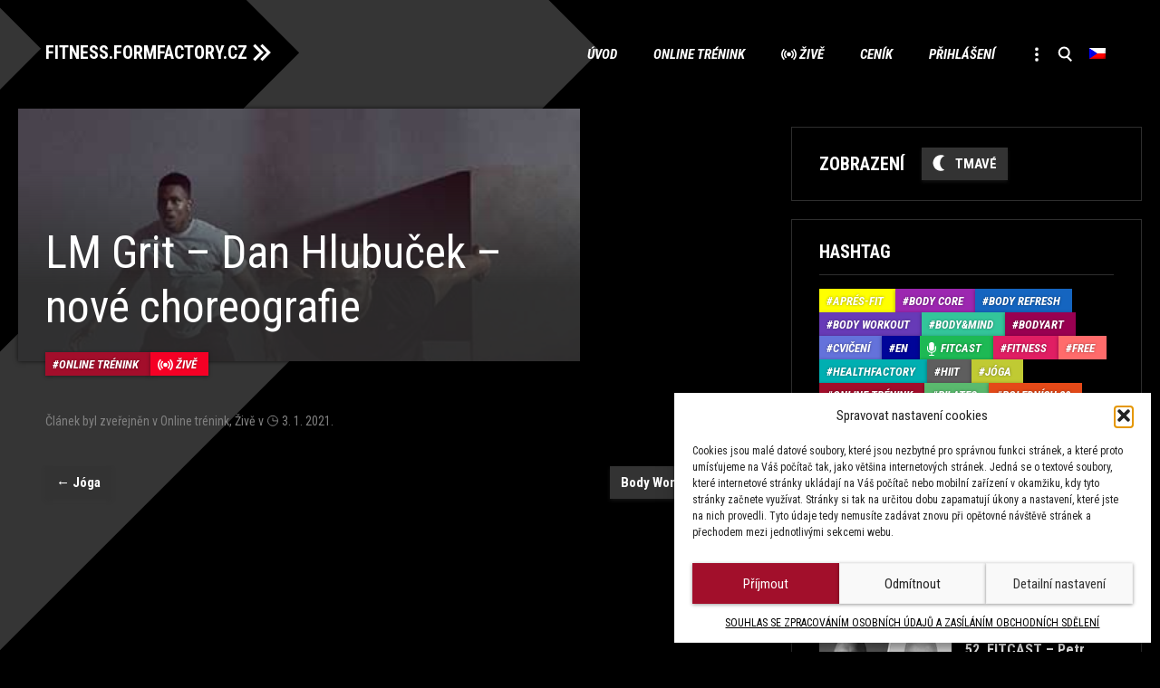

--- FILE ---
content_type: text/html; charset=UTF-8
request_url: https://fitness.formfactory.cz/live/lm-grit-dan-hlubucek-nove-choreografie/
body_size: 14449
content:
<!DOCTYPE html>

<html lang="cs-CZ">
<head>
<meta charset="UTF-8" />
<meta name="viewport" content="width=device-width" />
<!-- Google Tag Manager -->
<script>(function(w,d,s,l,i){w[l]=w[l]||[];w[l].push({'gtm.start':
new Date().getTime(),event:'gtm.js'});var f=d.getElementsByTagName(s)[0],
j=d.createElement(s),dl=l!='dataLayer'?'&l='+l:'';j.async=true;j.src=
'https://www.googletagmanager.com/gtm.js?id='+i+dl;f.parentNode.insertBefore(j,f);
})(window,document,'script','dataLayer','GTM-MHSJ66N');</script>
<!-- End Google Tag Manager -->
<title>LM Grit - Dan Hlubuček - nové choreografie - FITNESS.FORMFACTORY.CZ</title>
<link rel="profile" href="http://gmpg.org/xfn/11" />
<link rel="pingback" href="https://fitness.formfactory.cz/xmlrpc.php">
<!--[if lt IE 9]>
<script src="https://fitness.formfactory.cz/wp-content/themes/formfactory/js/html5.js?ver=3.7.0" type="text/javascript"></script>
<![endif]-->
<meta name='robots' content='index, follow, max-image-preview:large, max-snippet:-1, max-video-preview:-1' />
<link rel="alternate" hreflang="cs" href="https://fitness.formfactory.cz/live/lm-grit-dan-hlubucek-nove-choreografie/" />
<link rel="alternate" hreflang="en" href="https://fitness.formfactory.cz/en/live/lm-grit-dan-hlubucek-nove-choreografie/" />
<link rel="alternate" hreflang="x-default" href="https://fitness.formfactory.cz/live/lm-grit-dan-hlubucek-nove-choreografie/" />

	<!-- This site is optimized with the Yoast SEO plugin v26.8 - https://yoast.com/product/yoast-seo-wordpress/ -->
	<link rel="canonical" href="https://fitness.formfactory.cz/live/lm-grit-dan-hlubucek-nove-choreografie/" />
	<meta property="og:locale" content="cs_CZ" />
	<meta property="og:type" content="article" />
	<meta property="og:title" content="LM Grit - Dan Hlubuček - nové choreografie - FITNESS.FORMFACTORY.CZ" />
	<meta property="og:url" content="https://fitness.formfactory.cz/live/lm-grit-dan-hlubucek-nove-choreografie/" />
	<meta property="og:site_name" content="FITNESS.FORMFACTORY.CZ" />
	<meta property="og:image" content="https://fitness.formfactory.cz/wp-content/uploads/2020/05/grit.jpg" />
	<meta property="og:image:width" content="400" />
	<meta property="og:image:height" content="400" />
	<meta property="og:image:type" content="image/jpeg" />
	<meta name="twitter:card" content="summary_large_image" />
	<script type="application/ld+json" class="yoast-schema-graph">{"@context":"https://schema.org","@graph":[{"@type":"WebPage","@id":"https://fitness.formfactory.cz/live/lm-grit-dan-hlubucek-nove-choreografie/","url":"https://fitness.formfactory.cz/live/lm-grit-dan-hlubucek-nove-choreografie/","name":"LM Grit - Dan Hlubuček - nové choreografie - FITNESS.FORMFACTORY.CZ","isPartOf":{"@id":"https://fitness.formfactory.cz/#website"},"primaryImageOfPage":{"@id":"https://fitness.formfactory.cz/live/lm-grit-dan-hlubucek-nove-choreografie/#primaryimage"},"image":{"@id":"https://fitness.formfactory.cz/live/lm-grit-dan-hlubucek-nove-choreografie/#primaryimage"},"thumbnailUrl":"https://fitness.formfactory.cz/wp-content/uploads/2020/05/grit.jpg","datePublished":"2021-01-03T15:16:55+00:00","breadcrumb":{"@id":"https://fitness.formfactory.cz/live/lm-grit-dan-hlubucek-nove-choreografie/#breadcrumb"},"inLanguage":"cs","potentialAction":[{"@type":"ReadAction","target":["https://fitness.formfactory.cz/live/lm-grit-dan-hlubucek-nove-choreografie/"]}]},{"@type":"ImageObject","inLanguage":"cs","@id":"https://fitness.formfactory.cz/live/lm-grit-dan-hlubucek-nove-choreografie/#primaryimage","url":"https://fitness.formfactory.cz/wp-content/uploads/2020/05/grit.jpg","contentUrl":"https://fitness.formfactory.cz/wp-content/uploads/2020/05/grit.jpg","width":400,"height":400},{"@type":"BreadcrumbList","@id":"https://fitness.formfactory.cz/live/lm-grit-dan-hlubucek-nove-choreografie/#breadcrumb","itemListElement":[{"@type":"ListItem","position":1,"name":"Home","item":"https://fitness.formfactory.cz/"},{"@type":"ListItem","position":2,"name":"Live","item":"https://fitness.formfactory.cz/live/"},{"@type":"ListItem","position":3,"name":"LM Grit &#8211; Dan Hlubuček &#8211; nové choreografie"}]},{"@type":"WebSite","@id":"https://fitness.formfactory.cz/#website","url":"https://fitness.formfactory.cz/","name":"FITNESS.FORMFACTORY.CZ","description":"Powered by Form Factory","potentialAction":[{"@type":"SearchAction","target":{"@type":"EntryPoint","urlTemplate":"https://fitness.formfactory.cz/?s={search_term_string}"},"query-input":{"@type":"PropertyValueSpecification","valueRequired":true,"valueName":"search_term_string"}}],"inLanguage":"cs"}]}</script>
	<!-- / Yoast SEO plugin. -->


<link rel="alternate" type="application/rss+xml" title="FITNESS.FORMFACTORY.CZ &raquo; RSS zdroj" href="https://fitness.formfactory.cz/feed/" />
<link rel="alternate" type="application/rss+xml" title="FITNESS.FORMFACTORY.CZ &raquo; RSS komentářů" href="https://fitness.formfactory.cz/comments/feed/" />
<link rel="alternate" title="oEmbed (JSON)" type="application/json+oembed" href="https://fitness.formfactory.cz/wp-json/oembed/1.0/embed?url=https%3A%2F%2Ffitness.formfactory.cz%2Flive%2Flm-grit-dan-hlubucek-nove-choreografie%2F" />
<link rel="alternate" title="oEmbed (XML)" type="text/xml+oembed" href="https://fitness.formfactory.cz/wp-json/oembed/1.0/embed?url=https%3A%2F%2Ffitness.formfactory.cz%2Flive%2Flm-grit-dan-hlubucek-nove-choreografie%2F&#038;format=xml" />
<style id='wp-img-auto-sizes-contain-inline-css' type='text/css'>
img:is([sizes=auto i],[sizes^="auto," i]){contain-intrinsic-size:3000px 1500px}
/*# sourceURL=wp-img-auto-sizes-contain-inline-css */
</style>
<link rel='stylesheet' id='wp-block-library-css' href='https://fitness.formfactory.cz/wp-includes/css/dist/block-library/style.min.css?ver=6.9' type='text/css' media='all' />
<style id='global-styles-inline-css' type='text/css'>
:root{--wp--preset--aspect-ratio--square: 1;--wp--preset--aspect-ratio--4-3: 4/3;--wp--preset--aspect-ratio--3-4: 3/4;--wp--preset--aspect-ratio--3-2: 3/2;--wp--preset--aspect-ratio--2-3: 2/3;--wp--preset--aspect-ratio--16-9: 16/9;--wp--preset--aspect-ratio--9-16: 9/16;--wp--preset--color--black: #000000;--wp--preset--color--cyan-bluish-gray: #abb8c3;--wp--preset--color--white: #fff;--wp--preset--color--pale-pink: #f78da7;--wp--preset--color--vivid-red: #cf2e2e;--wp--preset--color--luminous-vivid-orange: #ff6900;--wp--preset--color--luminous-vivid-amber: #fcb900;--wp--preset--color--light-green-cyan: #7bdcb5;--wp--preset--color--vivid-green-cyan: #00d084;--wp--preset--color--pale-cyan-blue: #8ed1fc;--wp--preset--color--vivid-cyan-blue: #0693e3;--wp--preset--color--vivid-purple: #9b51e0;--wp--preset--color--wine: #A20F2B;--wp--preset--color--dark-gray: #2e2e2e;--wp--preset--color--medium-gray: #7e7e7e;--wp--preset--color--light-gray: #e8e8e8;--wp--preset--gradient--vivid-cyan-blue-to-vivid-purple: linear-gradient(135deg,rgb(6,147,227) 0%,rgb(155,81,224) 100%);--wp--preset--gradient--light-green-cyan-to-vivid-green-cyan: linear-gradient(135deg,rgb(122,220,180) 0%,rgb(0,208,130) 100%);--wp--preset--gradient--luminous-vivid-amber-to-luminous-vivid-orange: linear-gradient(135deg,rgb(252,185,0) 0%,rgb(255,105,0) 100%);--wp--preset--gradient--luminous-vivid-orange-to-vivid-red: linear-gradient(135deg,rgb(255,105,0) 0%,rgb(207,46,46) 100%);--wp--preset--gradient--very-light-gray-to-cyan-bluish-gray: linear-gradient(135deg,rgb(238,238,238) 0%,rgb(169,184,195) 100%);--wp--preset--gradient--cool-to-warm-spectrum: linear-gradient(135deg,rgb(74,234,220) 0%,rgb(151,120,209) 20%,rgb(207,42,186) 40%,rgb(238,44,130) 60%,rgb(251,105,98) 80%,rgb(254,248,76) 100%);--wp--preset--gradient--blush-light-purple: linear-gradient(135deg,rgb(255,206,236) 0%,rgb(152,150,240) 100%);--wp--preset--gradient--blush-bordeaux: linear-gradient(135deg,rgb(254,205,165) 0%,rgb(254,45,45) 50%,rgb(107,0,62) 100%);--wp--preset--gradient--luminous-dusk: linear-gradient(135deg,rgb(255,203,112) 0%,rgb(199,81,192) 50%,rgb(65,88,208) 100%);--wp--preset--gradient--pale-ocean: linear-gradient(135deg,rgb(255,245,203) 0%,rgb(182,227,212) 50%,rgb(51,167,181) 100%);--wp--preset--gradient--electric-grass: linear-gradient(135deg,rgb(202,248,128) 0%,rgb(113,206,126) 100%);--wp--preset--gradient--midnight: linear-gradient(135deg,rgb(2,3,129) 0%,rgb(40,116,252) 100%);--wp--preset--font-size--small: 19.5px;--wp--preset--font-size--medium: 20px;--wp--preset--font-size--large: 36.5px;--wp--preset--font-size--x-large: 42px;--wp--preset--font-size--normal: 22px;--wp--preset--font-size--huge: 49.5px;--wp--preset--spacing--20: 0.44rem;--wp--preset--spacing--30: 0.67rem;--wp--preset--spacing--40: 1rem;--wp--preset--spacing--50: 1.5rem;--wp--preset--spacing--60: 2.25rem;--wp--preset--spacing--70: 3.38rem;--wp--preset--spacing--80: 5.06rem;--wp--preset--shadow--natural: 6px 6px 9px rgba(0, 0, 0, 0.2);--wp--preset--shadow--deep: 12px 12px 50px rgba(0, 0, 0, 0.4);--wp--preset--shadow--sharp: 6px 6px 0px rgba(0, 0, 0, 0.2);--wp--preset--shadow--outlined: 6px 6px 0px -3px rgb(255, 255, 255), 6px 6px rgb(0, 0, 0);--wp--preset--shadow--crisp: 6px 6px 0px rgb(0, 0, 0);}:where(.is-layout-flex){gap: 0.5em;}:where(.is-layout-grid){gap: 0.5em;}body .is-layout-flex{display: flex;}.is-layout-flex{flex-wrap: wrap;align-items: center;}.is-layout-flex > :is(*, div){margin: 0;}body .is-layout-grid{display: grid;}.is-layout-grid > :is(*, div){margin: 0;}:where(.wp-block-columns.is-layout-flex){gap: 2em;}:where(.wp-block-columns.is-layout-grid){gap: 2em;}:where(.wp-block-post-template.is-layout-flex){gap: 1.25em;}:where(.wp-block-post-template.is-layout-grid){gap: 1.25em;}.has-black-color{color: var(--wp--preset--color--black) !important;}.has-cyan-bluish-gray-color{color: var(--wp--preset--color--cyan-bluish-gray) !important;}.has-white-color{color: var(--wp--preset--color--white) !important;}.has-pale-pink-color{color: var(--wp--preset--color--pale-pink) !important;}.has-vivid-red-color{color: var(--wp--preset--color--vivid-red) !important;}.has-luminous-vivid-orange-color{color: var(--wp--preset--color--luminous-vivid-orange) !important;}.has-luminous-vivid-amber-color{color: var(--wp--preset--color--luminous-vivid-amber) !important;}.has-light-green-cyan-color{color: var(--wp--preset--color--light-green-cyan) !important;}.has-vivid-green-cyan-color{color: var(--wp--preset--color--vivid-green-cyan) !important;}.has-pale-cyan-blue-color{color: var(--wp--preset--color--pale-cyan-blue) !important;}.has-vivid-cyan-blue-color{color: var(--wp--preset--color--vivid-cyan-blue) !important;}.has-vivid-purple-color{color: var(--wp--preset--color--vivid-purple) !important;}.has-black-background-color{background-color: var(--wp--preset--color--black) !important;}.has-cyan-bluish-gray-background-color{background-color: var(--wp--preset--color--cyan-bluish-gray) !important;}.has-white-background-color{background-color: var(--wp--preset--color--white) !important;}.has-pale-pink-background-color{background-color: var(--wp--preset--color--pale-pink) !important;}.has-vivid-red-background-color{background-color: var(--wp--preset--color--vivid-red) !important;}.has-luminous-vivid-orange-background-color{background-color: var(--wp--preset--color--luminous-vivid-orange) !important;}.has-luminous-vivid-amber-background-color{background-color: var(--wp--preset--color--luminous-vivid-amber) !important;}.has-light-green-cyan-background-color{background-color: var(--wp--preset--color--light-green-cyan) !important;}.has-vivid-green-cyan-background-color{background-color: var(--wp--preset--color--vivid-green-cyan) !important;}.has-pale-cyan-blue-background-color{background-color: var(--wp--preset--color--pale-cyan-blue) !important;}.has-vivid-cyan-blue-background-color{background-color: var(--wp--preset--color--vivid-cyan-blue) !important;}.has-vivid-purple-background-color{background-color: var(--wp--preset--color--vivid-purple) !important;}.has-black-border-color{border-color: var(--wp--preset--color--black) !important;}.has-cyan-bluish-gray-border-color{border-color: var(--wp--preset--color--cyan-bluish-gray) !important;}.has-white-border-color{border-color: var(--wp--preset--color--white) !important;}.has-pale-pink-border-color{border-color: var(--wp--preset--color--pale-pink) !important;}.has-vivid-red-border-color{border-color: var(--wp--preset--color--vivid-red) !important;}.has-luminous-vivid-orange-border-color{border-color: var(--wp--preset--color--luminous-vivid-orange) !important;}.has-luminous-vivid-amber-border-color{border-color: var(--wp--preset--color--luminous-vivid-amber) !important;}.has-light-green-cyan-border-color{border-color: var(--wp--preset--color--light-green-cyan) !important;}.has-vivid-green-cyan-border-color{border-color: var(--wp--preset--color--vivid-green-cyan) !important;}.has-pale-cyan-blue-border-color{border-color: var(--wp--preset--color--pale-cyan-blue) !important;}.has-vivid-cyan-blue-border-color{border-color: var(--wp--preset--color--vivid-cyan-blue) !important;}.has-vivid-purple-border-color{border-color: var(--wp--preset--color--vivid-purple) !important;}.has-vivid-cyan-blue-to-vivid-purple-gradient-background{background: var(--wp--preset--gradient--vivid-cyan-blue-to-vivid-purple) !important;}.has-light-green-cyan-to-vivid-green-cyan-gradient-background{background: var(--wp--preset--gradient--light-green-cyan-to-vivid-green-cyan) !important;}.has-luminous-vivid-amber-to-luminous-vivid-orange-gradient-background{background: var(--wp--preset--gradient--luminous-vivid-amber-to-luminous-vivid-orange) !important;}.has-luminous-vivid-orange-to-vivid-red-gradient-background{background: var(--wp--preset--gradient--luminous-vivid-orange-to-vivid-red) !important;}.has-very-light-gray-to-cyan-bluish-gray-gradient-background{background: var(--wp--preset--gradient--very-light-gray-to-cyan-bluish-gray) !important;}.has-cool-to-warm-spectrum-gradient-background{background: var(--wp--preset--gradient--cool-to-warm-spectrum) !important;}.has-blush-light-purple-gradient-background{background: var(--wp--preset--gradient--blush-light-purple) !important;}.has-blush-bordeaux-gradient-background{background: var(--wp--preset--gradient--blush-bordeaux) !important;}.has-luminous-dusk-gradient-background{background: var(--wp--preset--gradient--luminous-dusk) !important;}.has-pale-ocean-gradient-background{background: var(--wp--preset--gradient--pale-ocean) !important;}.has-electric-grass-gradient-background{background: var(--wp--preset--gradient--electric-grass) !important;}.has-midnight-gradient-background{background: var(--wp--preset--gradient--midnight) !important;}.has-small-font-size{font-size: var(--wp--preset--font-size--small) !important;}.has-medium-font-size{font-size: var(--wp--preset--font-size--medium) !important;}.has-large-font-size{font-size: var(--wp--preset--font-size--large) !important;}.has-x-large-font-size{font-size: var(--wp--preset--font-size--x-large) !important;}
/*# sourceURL=global-styles-inline-css */
</style>

<style id='classic-theme-styles-inline-css' type='text/css'>
/*! This file is auto-generated */
.wp-block-button__link{color:#fff;background-color:#32373c;border-radius:9999px;box-shadow:none;text-decoration:none;padding:calc(.667em + 2px) calc(1.333em + 2px);font-size:1.125em}.wp-block-file__button{background:#32373c;color:#fff;text-decoration:none}
/*# sourceURL=/wp-includes/css/classic-themes.min.css */
</style>
<link rel='stylesheet' id='wpml-menu-item-0-css' href='https://fitness.formfactory.cz/wp-content/plugins/sitepress-multilingual-cms/templates/language-switchers/menu-item/style.min.css?ver=1' type='text/css' media='all' />
<link rel='stylesheet' id='cmplz-general-css' href='https://fitness.formfactory.cz/wp-content/plugins/complianz-gdpr/assets/css/cookieblocker.min.css?ver=1766146082' type='text/css' media='all' />
<link rel='stylesheet' id='formfactory-style-css' href='https://fitness.formfactory.cz/wp-content/themes/formfactory/style.css?ver=20220707' type='text/css' media='all' />
<link rel='stylesheet' id='formfactory-block-style-css' href='https://fitness.formfactory.cz/wp-content/themes/formfactory/css/blocks.css?ver=20190406' type='text/css' media='all' />
<link rel='stylesheet' id='formfactory_category-style-css' href='https://fitness.formfactory.cz/wp-content/themes/formfactory/formfactory_category-style.php?lang=cs&#038;ver=Mon,%2027%20Mar%202023%2009:54:12GMT' type='text/css' media='all' />
<link rel='stylesheet' id='um_modal-css' href='https://fitness.formfactory.cz/wp-content/plugins/ultimate-member/assets/css/um-modal.min.css?ver=2.11.1' type='text/css' media='all' />
<link rel='stylesheet' id='um_ui-css' href='https://fitness.formfactory.cz/wp-content/plugins/ultimate-member/assets/libs/jquery-ui/jquery-ui.min.css?ver=1.13.2' type='text/css' media='all' />
<link rel='stylesheet' id='um_tipsy-css' href='https://fitness.formfactory.cz/wp-content/plugins/ultimate-member/assets/libs/tipsy/tipsy.min.css?ver=1.0.0a' type='text/css' media='all' />
<link rel='stylesheet' id='um_raty-css' href='https://fitness.formfactory.cz/wp-content/plugins/ultimate-member/assets/libs/raty/um-raty.min.css?ver=2.6.0' type='text/css' media='all' />
<link rel='stylesheet' id='select2-css' href='https://fitness.formfactory.cz/wp-content/plugins/ultimate-member/assets/libs/select2/select2.min.css?ver=4.0.13' type='text/css' media='all' />
<link rel='stylesheet' id='um_fileupload-css' href='https://fitness.formfactory.cz/wp-content/plugins/ultimate-member/assets/css/um-fileupload.min.css?ver=2.11.1' type='text/css' media='all' />
<link rel='stylesheet' id='um_confirm-css' href='https://fitness.formfactory.cz/wp-content/plugins/ultimate-member/assets/libs/um-confirm/um-confirm.min.css?ver=1.0' type='text/css' media='all' />
<link rel='stylesheet' id='um_datetime-css' href='https://fitness.formfactory.cz/wp-content/plugins/ultimate-member/assets/libs/pickadate/default.min.css?ver=3.6.2' type='text/css' media='all' />
<link rel='stylesheet' id='um_datetime_date-css' href='https://fitness.formfactory.cz/wp-content/plugins/ultimate-member/assets/libs/pickadate/default.date.min.css?ver=3.6.2' type='text/css' media='all' />
<link rel='stylesheet' id='um_datetime_time-css' href='https://fitness.formfactory.cz/wp-content/plugins/ultimate-member/assets/libs/pickadate/default.time.min.css?ver=3.6.2' type='text/css' media='all' />
<link rel='stylesheet' id='um_fonticons_ii-css' href='https://fitness.formfactory.cz/wp-content/plugins/ultimate-member/assets/libs/legacy/fonticons/fonticons-ii.min.css?ver=2.11.1' type='text/css' media='all' />
<link rel='stylesheet' id='um_fonticons_fa-css' href='https://fitness.formfactory.cz/wp-content/plugins/ultimate-member/assets/libs/legacy/fonticons/fonticons-fa.min.css?ver=2.11.1' type='text/css' media='all' />
<link rel='stylesheet' id='um_fontawesome-css' href='https://fitness.formfactory.cz/wp-content/plugins/ultimate-member/assets/css/um-fontawesome.min.css?ver=6.5.2' type='text/css' media='all' />
<link rel='stylesheet' id='um_common-css' href='https://fitness.formfactory.cz/wp-content/plugins/ultimate-member/assets/css/common.min.css?ver=2.11.1' type='text/css' media='all' />
<link rel='stylesheet' id='um_responsive-css' href='https://fitness.formfactory.cz/wp-content/plugins/ultimate-member/assets/css/um-responsive.min.css?ver=2.11.1' type='text/css' media='all' />
<link rel='stylesheet' id='um_styles-css' href='https://fitness.formfactory.cz/wp-content/plugins/ultimate-member/assets/css/um-styles.min.css?ver=2.11.1' type='text/css' media='all' />
<link rel='stylesheet' id='um_crop-css' href='https://fitness.formfactory.cz/wp-content/plugins/ultimate-member/assets/libs/cropper/cropper.min.css?ver=1.6.1' type='text/css' media='all' />
<link rel='stylesheet' id='um_profile-css' href='https://fitness.formfactory.cz/wp-content/plugins/ultimate-member/assets/css/um-profile.min.css?ver=2.11.1' type='text/css' media='all' />
<link rel='stylesheet' id='um_account-css' href='https://fitness.formfactory.cz/wp-content/plugins/ultimate-member/assets/css/um-account.min.css?ver=2.11.1' type='text/css' media='all' />
<link rel='stylesheet' id='um_misc-css' href='https://fitness.formfactory.cz/wp-content/plugins/ultimate-member/assets/css/um-misc.min.css?ver=2.11.1' type='text/css' media='all' />
<link rel='stylesheet' id='um_default_css-css' href='https://fitness.formfactory.cz/wp-content/plugins/ultimate-member/assets/css/um-old-default.min.css?ver=2.11.1' type='text/css' media='all' />
<script type="text/javascript" id="wpml-cookie-js-extra">
/* <![CDATA[ */
var wpml_cookies = {"wp-wpml_current_language":{"value":"cs","expires":1,"path":"/"}};
var wpml_cookies = {"wp-wpml_current_language":{"value":"cs","expires":1,"path":"/"}};
//# sourceURL=wpml-cookie-js-extra
/* ]]> */
</script>
<script type="text/javascript" src="https://fitness.formfactory.cz/wp-content/plugins/sitepress-multilingual-cms/res/js/cookies/language-cookie.js?ver=486900" id="wpml-cookie-js" defer="defer" data-wp-strategy="defer"></script>
<script type="text/javascript" src="https://fitness.formfactory.cz/wp-includes/js/jquery/jquery.min.js?ver=3.7.1" id="jquery-core-js"></script>
<script type="text/javascript" src="https://fitness.formfactory.cz/wp-includes/js/jquery/jquery-migrate.min.js?ver=3.4.1" id="jquery-migrate-js"></script>
<script type="text/javascript" src="https://fitness.formfactory.cz/wp-content/plugins/ultimate-member/assets/js/um-gdpr.min.js?ver=2.11.1" id="um-gdpr-js"></script>
<link rel="EditURI" type="application/rsd+xml" title="RSD" href="https://fitness.formfactory.cz/xmlrpc.php?rsd" />
<meta name="generator" content="WordPress 6.9" />
<meta name="generator" content="Seriously Simple Podcasting 3.14.2" />
<link rel='shortlink' href='https://fitness.formfactory.cz/?p=2739' />
<meta name="generator" content="WPML ver:4.8.6 stt:9,1;" />

<link rel="alternate" type="application/rss+xml" title="Podcast RSS feed" href="https://fitness.formfactory.cz/feed/podcast" />

			<style>.cmplz-hidden {
					display: none !important;
				}</style><link rel="icon" href="https://fitness.formfactory.cz/wp-content/uploads/2020/06/cropped-favicon-32x32.png" sizes="32x32" />
<link rel="icon" href="https://fitness.formfactory.cz/wp-content/uploads/2020/06/cropped-favicon-192x192.png" sizes="192x192" />
<link rel="apple-touch-icon" href="https://fitness.formfactory.cz/wp-content/uploads/2020/06/cropped-favicon-180x180.png" />
<meta name="msapplication-TileImage" content="https://fitness.formfactory.cz/wp-content/uploads/2020/06/cropped-favicon-270x270.png" />
		<style type="text/css" id="wp-custom-css">
			.cmplz-cookiebanner, .cmplz-manage-consent {
--cmplz_banner_border_radius: 0px 0px 0px 0px;
--cmplz_button_border_radius: 0px 0px 0px 0px;
--cmplz_button_accept_background_color: #a20f2b;
	--cmplz_slider_active_color: #a20f2b;
--cmplz_slider_inactive_color: #1e73be;;
}

  #cmplz-cookies-overview .cmplz-dropdown .cookies-per-purpose .name-header,
  #cmplz-cookies-overview .cmplz-dropdown .cookies-per-purpose .retention-header,
  #cmplz-cookies-overview .cmplz-dropdown .cookies-per-purpose .function-header, #cmplz-cookies-overview .cmplz-dropdown .cookies-per-purpose .retention-header, #cmplz-cookies-overview .cmplz-dropdown .cookies-per-purpose .retention, #cmplz-cookies-overview .cmplz-dropdown .cookies-per-purpose .name, #cmplz-cookies-overview .cmplz-dropdown .cookies-per-purpose .retention, #cmplz-cookies-overview .cmplz-dropdown .cookies-per-purpose .function, #cmplz-cookies-overview .cmplz-dropdown .cookies-per-purpose .purpose    {background-color: transparent; }
#cmplz-cookies-overview .cmplz-dropdown .cookies-per-purpose {background-color: transparent; }
#cmplz-cookies-overview .cmplz-dropdown summary p, 
  #cmplz-manage-consent-container.cmplz-manage-consent-container .cmplz-categories .cmplz-category .cmplz-category-header {color: #ffffff;}
  .cmplz-cookiebanner { border-radius: 0px 0px 0px 0px;}		</style>
		<script type="text/javascript">
	window.dataLayer = window.dataLayer || [];
</script>
</head>

<body data-cmplz=1 class="wp-singular live-template-default single single-live postid-2739 wp-embed-responsive wp-theme-formfactory  layout-two">
<!-- Google Tag Manager (noscript) -->
<noscript><iframe src="https://www.googletagmanager.com/ns.html?id=GTM-MHSJ66N"
height="0" width="0" style="display:none;visibility:hidden"></iframe></noscript>
<!-- End Google Tag Manager (noscript) -->
<div id="page" class="hfeed site">
	<header id="masthead" class="site-header" role="banner">
		<hgroup>
			<h1 class="site-title"><a href="https://fitness.formfactory.cz/" title="FITNESS.FORMFACTORY.CZ" rel="home">FITNESS.FORMFACTORY.CZ</a></h1>
			<h2 class="site-description">Powered by Form Factory</h2>
		</hgroup>

		<nav id="site-navigation" class="main-navigation" role="navigation">
			<button class="menu-toggle">Menu</button>
			<a class="assistive-text" href="#content" title="Přeskočit na obsah">Přeskočit na obsah</a>
			<div class="menu-main-container"><ul id="menu-main" class="nav-menu"><li id="menu-item-719" class="main menu-item menu-item-type-post_type menu-item-object-page menu-item-home menu-item-719"><a href="https://fitness.formfactory.cz/">Úvod</a></li>
<li id="menu-item-176" class="online menu-item menu-item-type-taxonomy menu-item-object-category current-live-ancestor current-menu-parent current-live-parent menu-item-176"><a href="https://fitness.formfactory.cz/hashtag/online/">Online trénink</a></li>
<li id="menu-item-216" class="zive menu-item menu-item-type-taxonomy menu-item-object-category current-live-ancestor current-menu-parent current-live-parent menu-item-216"><a href="https://fitness.formfactory.cz/hashtag/zive/">Živě</a></li>
<li id="menu-item-5349" class="menu-item menu-item-type-custom menu-item-object-custom menu-item-has-children menu-item-5349"><a href="https://www.formfactory.cz/cenik/#online">Ceník</a>
<ul class="sub-menu">
	<li id="menu-item-4301" class="menu-item menu-item-type-post_type menu-item-object-page menu-item-4301"><a href="https://fitness.formfactory.cz/caste-dotazy-faq/">Časté dotazy (FAQ)</a></li>
</ul>
</li>
<li id="menu-item-1988" class="menu-item menu-item-type-post_type menu-item-object-page menu-item-has-children menu-item-1988"><a href="https://fitness.formfactory.cz/prihlaseni/">Přihlášení</a>
<ul class="sub-menu">
	<li id="menu-item-4302" class="menu-item menu-item-type-post_type menu-item-object-page menu-item-4302"><a href="https://fitness.formfactory.cz/caste-dotazy-faq/">Časté dotazy (FAQ)</a></li>
</ul>
</li>
<li id="menu-item-591" class="more menu-item menu-item-type-custom menu-item-object-custom menu-item-has-children menu-item-591"><a href="#"> </a>
<ul class="sub-menu">
	<li id="menu-item-337" class="autor menu-item menu-item-type-post_type_archive menu-item-object-autor menu-item-337"><a href="https://fitness.formfactory.cz/autor/">Autoři</a></li>
	<li id="menu-item-6484" class="fitcast menu-item menu-item-type-taxonomy menu-item-object-category menu-item-6484"><a href="https://fitness.formfactory.cz/hashtag/fitcast/">Fitcast</a></li>
	<li id="menu-item-592" class="cviceni menu-item menu-item-type-taxonomy menu-item-object-category menu-item-592"><a href="https://fitness.formfactory.cz/hashtag/cviceni/">Cvičení</a></li>
	<li id="menu-item-593" class="fitness menu-item menu-item-type-taxonomy menu-item-object-category menu-item-593"><a href="https://fitness.formfactory.cz/hashtag/fitness/">Fitness</a></li>
	<li id="menu-item-594" class="stravovani menu-item menu-item-type-taxonomy menu-item-object-category menu-item-594"><a href="https://fitness.formfactory.cz/hashtag/stravovani/">Stravování</a></li>
	<li id="menu-item-595" class="tipy menu-item menu-item-type-taxonomy menu-item-object-category menu-item-595"><a href="https://fitness.formfactory.cz/hashtag/tipy/">Tipy</a></li>
	<li id="menu-item-596" class="trendy menu-item menu-item-type-taxonomy menu-item-object-category menu-item-596"><a href="https://fitness.formfactory.cz/hashtag/trendy/">Trendy</a></li>
</ul>
</li>
<li id="menu-item-338" class="search menu-item menu-item-type-custom menu-item-object-custom menu-item-338"><a href="#searchbar"> </a></li>
<li id="menu-item-wpml-ls-2-cs" class="menu-item wpml-ls-slot-2 wpml-ls-item wpml-ls-item-cs wpml-ls-current-language wpml-ls-menu-item wpml-ls-first-item menu-item-type-wpml_ls_menu_item menu-item-object-wpml_ls_menu_item menu-item-has-children menu-item-wpml-ls-2-cs"><a href="https://fitness.formfactory.cz/live/lm-grit-dan-hlubucek-nove-choreografie/" role="menuitem"><img
            class="wpml-ls-flag"
            src="https://fitness.formfactory.cz/wp-content/plugins/sitepress-multilingual-cms/res/flags/cs.png"
            alt="Čeština"
            
            
    /></a>
<ul class="sub-menu">
	<li id="menu-item-wpml-ls-2-en" class="menu-item wpml-ls-slot-2 wpml-ls-item wpml-ls-item-en wpml-ls-menu-item wpml-ls-last-item menu-item-type-wpml_ls_menu_item menu-item-object-wpml_ls_menu_item menu-item-wpml-ls-2-en"><a href="https://fitness.formfactory.cz/en/live/lm-grit-dan-hlubucek-nove-choreografie/" title="Switch to Angličtina" aria-label="Switch to Angličtina" role="menuitem"><img
            class="wpml-ls-flag"
            src="https://fitness.formfactory.cz/wp-content/plugins/sitepress-multilingual-cms/res/flags/en.png"
            alt="Angličtina"
            
            
    /></a></li>
</ul>
</li>
</ul></div>		</nav><!-- #site-navigation -->

			</header><!-- #masthead -->

	<div id="main" class="wrapper">

	<div id="primary" class="site-content full-thumb">
		<div id="content" role="main">

			
				
	<article id="post-2739" class="post-2739 live type-live status-publish has-post-thumbnail hentry category-online category-zive">
		<header class="entry-header">
												<figure class="news-item-thumb">						<img width="400" height="400" src="https://fitness.formfactory.cz/wp-content/uploads/2020/05/grit.jpg" class="attachment-post-thumbnail size-post-thumbnail wp-post-image" alt="" decoding="async" fetchpriority="high" srcset="https://fitness.formfactory.cz/wp-content/uploads/2020/05/grit.jpg 400w, https://fitness.formfactory.cz/wp-content/uploads/2020/05/grit-300x300.jpg 300w, https://fitness.formfactory.cz/wp-content/uploads/2020/05/grit-150x150.jpg 150w" sizes="(max-width: 400px) 100vw, 400px" />												<h1 class="entry-title">LM Grit &#8211; Dan Hlubuček &#8211; nové choreografie</h1>						</figure>
									<div class="tag-article"><a href="https://fitness.formfactory.cz/hashtag/online/" rel="category tag" class="tag-online">Online trénink</a><a href="https://fitness.formfactory.cz/hashtag/zive/" rel="category tag" class="tag-zive">Živě</a><div style="display: none;">  Array
(
)
 Array
(
    [0] => WP_Term Object
        (
            [term_id] => 14
            [name] => Online trénink
            [slug] => online
            [term_group] => 0
            [term_taxonomy_id] => 14
            [taxonomy] => category
            [description] => <div class="subinfo">
<p><span>Živé vysílání a rozsáhlá knihovna</span></p>
<p><span>Cvičení dostupné kdykoliv a kdekoliv</span></p>
<p><span>Profesionální trenéři Form Factory</span></p>
</div>
            [parent] => 0
            [count] => 5190
            [filter] => raw
            [cat_ID] => 14
            [category_count] => 5190
            [category_description] => <div class="subinfo">
<p><span>Živé vysílání a rozsáhlá knihovna</span></p>
<p><span>Cvičení dostupné kdykoliv a kdekoliv</span></p>
<p><span>Profesionální trenéři Form Factory</span></p>
</div>
            [cat_name] => Online trénink
            [category_nicename] => online
            [category_parent] => 0
        )

    [1] => WP_Term Object
        (
            [term_id] => 15
            [name] => Živě
            [slug] => zive
            [term_group] => 0
            [term_taxonomy_id] => 15
            [taxonomy] => category
            [description] => živé přenosy fitness programů
            [parent] => 0
            [count] => 165
            [filter] => raw
            [cat_ID] => 15
            [category_count] => 165
            [category_description] => živé přenosy fitness programů
            [cat_name] => Živě
            [category_nicename] => zive
            [category_parent] => 0
        )

)
</div></div>
			
		</header><!-- .entry-header -->

				<div class="entry-content">
								</div><!-- .entry-content -->
		
		<footer class="entry-meta">
			Článek byl zveřejněn v <a href="https://fitness.formfactory.cz/hashtag/online/" rel="category tag">Online trénink</a>, <a href="https://fitness.formfactory.cz/hashtag/zive/" rel="category tag">Živě</a> v <a href="https://fitness.formfactory.cz/live/lm-grit-dan-hlubucek-nove-choreografie/" title="16:16" rel="bookmark"><time class="entry-date" datetime="2021-01-03T16:16:55+01:00">3. 1. 2021</time></a>.								</footer><!-- .entry-meta -->
			</article><!-- #post -->

				<nav class="nav-single">
					<h3 class="assistive-text">Navigace</h3>
					<span class="nav-previous"><a href="https://fitness.formfactory.cz/live/joga-9/" rel="prev"><span class="meta-nav">&larr;</span> Jóga</a></span>
					<span class="nav-next"><a href="https://fitness.formfactory.cz/live/body-workout-6/" rel="next">Body Workout <span class="meta-nav">&rarr;</span></a></span>
				</nav><!-- .nav-single -->

				
<div id="comments" class="comments-area">

	
	
	
</div><!-- #comments .comments-area -->

			
		</div><!-- #content -->
	</div><!-- #primary -->


			<div id="secondary" class="widget-area" role="complementary">
			<aside id="formfactory_custom_theme_widget-3" class="widget custom_widget_theme"><h3 class="widget-title">Zobrazení</h3>		<button class="btn theme-mode">
			<span class="tmave">Tmavé</span>
			<span class="svetle">Světlé</span>
		</button>
				</aside><aside id="formfactory_custom_category_widget-5" class="widget custom_widget_category"><h3 class="widget-title">Hashtag</h3>        <ul>
            <li class="cat-item cat-item-90"><a href="https://fitness.formfactory.cz/hashtag/online/apres-fit/" class="tag-apres-fit">Aprés-Fit</a></li><li class="cat-item cat-item-75"><a href="https://fitness.formfactory.cz/hashtag/online/body-core/" class="tag-body-core">Body core</a></li><li class="cat-item cat-item-82"><a href="https://fitness.formfactory.cz/hashtag/online/body-refresh/" class="tag-body-refresh">Body refresh</a></li><li class="cat-item cat-item-23"><a href="https://fitness.formfactory.cz/hashtag/online/body-workout/" class="tag-body-workout">Body Workout</a></li><li class="cat-item cat-item-71"><a href="https://fitness.formfactory.cz/hashtag/online/body-mind/" class="tag-body-mind">Body&amp;Mind</a></li><li class="cat-item cat-item-204"><a href="https://fitness.formfactory.cz/hashtag/online/bodyart/" class="tag-bodyart">BodyArt</a></li><li class="cat-item cat-item-8"><a href="https://fitness.formfactory.cz/hashtag/cviceni/" class="tag-cviceni">Cvičení</a></li><li class="cat-item cat-item-66"><a href="https://fitness.formfactory.cz/hashtag/en/" class="tag-en">EN</a></li><li class="cat-item cat-item-79"><a href="https://fitness.formfactory.cz/hashtag/fitcast/" class="tag-fitcast">Fitcast</a></li><li class="cat-item cat-item-9"><a href="https://fitness.formfactory.cz/hashtag/fitness/" class="tag-fitness">Fitness</a></li><li class="cat-item cat-item-86"><a href="https://fitness.formfactory.cz/hashtag/free/" class="tag-free">Free</a></li><li class="cat-item cat-item-60"><a href="https://fitness.formfactory.cz/hashtag/healthfactory/" class="tag-healthfactory">HealthFactory</a></li><li class="cat-item cat-item-28"><a href="https://fitness.formfactory.cz/hashtag/online/hiit/" class="tag-hiit">HIIT</a></li><li class="cat-item cat-item-18"><a href="https://fitness.formfactory.cz/hashtag/online/joga/" class="tag-joga">Jóga</a></li><li class="cat-item cat-item-14"><a href="https://fitness.formfactory.cz/hashtag/online/" class="tag-online">Online trénink</a></li><li class="cat-item cat-item-26"><a href="https://fitness.formfactory.cz/hashtag/online/pilates-online/" class="tag-pilates-online">Pilates</a></li><li class="cat-item cat-item-84"><a href="https://fitness.formfactory.cz/hashtag/online/polednich-20/" class="tag-polednich-20">Poledních 20</a></li><li class="cat-item cat-item-200"><a href="https://fitness.formfactory.cz/hashtag/online/pound/" class="tag-pound">Pound</a></li><li class="cat-item cat-item-73"><a href="https://fitness.formfactory.cz/hashtag/online/power-joga/" class="tag-power-joga">Power Jóga</a></li><li class="cat-item cat-item-64"><a href="https://fitness.formfactory.cz/hashtag/online/rozcvicka/" class="tag-rozcvicka">Rozcvička</a></li><li class="cat-item cat-item-77"><a href="https://fitness.formfactory.cz/hashtag/sk/" class="tag-sk">SK</a></li><li class="cat-item cat-item-81"><a href="https://fitness.formfactory.cz/hashtag/stories/" class="tag-stories">Stories</a></li><li class="cat-item cat-item-12"><a href="https://fitness.formfactory.cz/hashtag/stravovani/" class="tag-stravovani">Stravování</a></li><li class="cat-item cat-item-24"><a href="https://fitness.formfactory.cz/hashtag/online/tabata/" class="tag-tabata">Tabata</a></li><li class="cat-item cat-item-68"><a href="https://fitness.formfactory.cz/hashtag/online/tanec/" class="tag-tanec">Tanec</a></li><li class="cat-item cat-item-206"><a href="https://fitness.formfactory.cz/hashtag/testosteron/" class="tag-testosteron">Testosteron</a></li><li class="cat-item cat-item-13"><a href="https://fitness.formfactory.cz/hashtag/tipy/" class="tag-tipy">Tipy</a></li><li class="cat-item cat-item-10"><a href="https://fitness.formfactory.cz/hashtag/trendy/" class="tag-trendy">Trendy</a></li><li class="cat-item cat-item-88"><a href="https://fitness.formfactory.cz/hashtag/online/tutorials/" class="tag-tutorials">Tutorials</a></li><li class="cat-item cat-item-58"><a href="https://fitness.formfactory.cz/hashtag/ultrahd/" class="tag-ultrahd">Ultra HD</a></li><li class="cat-item cat-item-202"><a href="https://fitness.formfactory.cz/hashtag/vtipne/" class="tag-vtipne">Vtipné</a></li><li class="cat-item cat-item-25"><a href="https://fitness.formfactory.cz/hashtag/online/zdrava-zada/" class="tag-zdrava-zada">Zdravá záda</a></li><li class="cat-item cat-item-105"><a href="https://fitness.formfactory.cz/hashtag/online/zdrave-protahovani/" class="tag-zdrave-protahovani">Zdravé protahování</a></li><li class="cat-item cat-item-15"><a href="https://fitness.formfactory.cz/hashtag/zive/" class="tag-zive">Živě</a></li>        </ul>
            </aside>
		<aside id="recent-posts-2" class="widget widget_recent_entries">
		<h3 class="widget-title">Poslední příspěvky</h3>
		<ul>
											<li>
					<a href="https://fitness.formfactory.cz/2025-07/52-fitcast-petr-svoboda-legenda-ceske-atletiky/"><img width="200" height="112" src="https://fitness.formfactory.cz/wp-content/uploads/2025/06/2025-06_podcast_petr_svoboda_02-1-200x112.jpg" class="attachment-post-thumbnail-xsmall size-post-thumbnail-xsmall wp-post-image" alt="" decoding="async" loading="lazy" srcset="https://fitness.formfactory.cz/wp-content/uploads/2025/06/2025-06_podcast_petr_svoboda_02-1-200x112.jpg 200w, https://fitness.formfactory.cz/wp-content/uploads/2025/06/2025-06_podcast_petr_svoboda_02-1-300x169.jpg 300w, https://fitness.formfactory.cz/wp-content/uploads/2025/06/2025-06_podcast_petr_svoboda_02-1-1024x576.jpg 1024w, https://fitness.formfactory.cz/wp-content/uploads/2025/06/2025-06_podcast_petr_svoboda_02-1-768x432.jpg 768w, https://fitness.formfactory.cz/wp-content/uploads/2025/06/2025-06_podcast_petr_svoboda_02-1-1536x864.jpg 1536w, https://fitness.formfactory.cz/wp-content/uploads/2025/06/2025-06_podcast_petr_svoboda_02-1-1408x792.jpg 1408w, https://fitness.formfactory.cz/wp-content/uploads/2025/06/2025-06_podcast_petr_svoboda_02-1-925x520.jpg 925w, https://fitness.formfactory.cz/wp-content/uploads/2025/06/2025-06_podcast_petr_svoboda_02-1-443x250.jpg 443w, https://fitness.formfactory.cz/wp-content/uploads/2025/06/2025-06_podcast_petr_svoboda_02-1.jpg 1920w" sizes="auto, (max-width: 200px) 100vw, 200px" /><span>52. FITCAST &#8211; Petr Svoboda &#8211; legenda české atletiky</span></a>
									</li>
											<li>
					<a href="https://fitness.formfactory.cz/2025-05/cvicenim-do-pohody/"><img width="200" height="112" src="https://fitness.formfactory.cz/wp-content/uploads/2025/05/harmonie-200x112.jpg" class="attachment-post-thumbnail-xsmall size-post-thumbnail-xsmall wp-post-image" alt="" decoding="async" loading="lazy" srcset="https://fitness.formfactory.cz/wp-content/uploads/2025/05/harmonie-200x112.jpg 200w, https://fitness.formfactory.cz/wp-content/uploads/2025/05/harmonie-300x169.jpg 300w, https://fitness.formfactory.cz/wp-content/uploads/2025/05/harmonie-1024x576.jpg 1024w, https://fitness.formfactory.cz/wp-content/uploads/2025/05/harmonie-768x432.jpg 768w, https://fitness.formfactory.cz/wp-content/uploads/2025/05/harmonie-1536x864.jpg 1536w, https://fitness.formfactory.cz/wp-content/uploads/2025/05/harmonie-1408x792.jpg 1408w, https://fitness.formfactory.cz/wp-content/uploads/2025/05/harmonie-925x520.jpg 925w, https://fitness.formfactory.cz/wp-content/uploads/2025/05/harmonie-443x250.jpg 443w, https://fitness.formfactory.cz/wp-content/uploads/2025/05/harmonie.jpg 1920w" sizes="auto, (max-width: 200px) 100vw, 200px" /><span>Cvičením do pohody</span></a>
									</li>
											<li>
					<a href="https://fitness.formfactory.cz/2025-03/51-fitcast-katerina-lacina/"><img width="200" height="112" src="https://fitness.formfactory.cz/wp-content/uploads/2025/03/2025-03_podcast_kacka_lacina_02-200x112.jpg" class="attachment-post-thumbnail-xsmall size-post-thumbnail-xsmall wp-post-image" alt="" decoding="async" loading="lazy" srcset="https://fitness.formfactory.cz/wp-content/uploads/2025/03/2025-03_podcast_kacka_lacina_02-200x112.jpg 200w, https://fitness.formfactory.cz/wp-content/uploads/2025/03/2025-03_podcast_kacka_lacina_02-300x169.jpg 300w, https://fitness.formfactory.cz/wp-content/uploads/2025/03/2025-03_podcast_kacka_lacina_02-1024x576.jpg 1024w, https://fitness.formfactory.cz/wp-content/uploads/2025/03/2025-03_podcast_kacka_lacina_02-768x432.jpg 768w, https://fitness.formfactory.cz/wp-content/uploads/2025/03/2025-03_podcast_kacka_lacina_02-1536x864.jpg 1536w, https://fitness.formfactory.cz/wp-content/uploads/2025/03/2025-03_podcast_kacka_lacina_02-1408x792.jpg 1408w, https://fitness.formfactory.cz/wp-content/uploads/2025/03/2025-03_podcast_kacka_lacina_02-925x520.jpg 925w, https://fitness.formfactory.cz/wp-content/uploads/2025/03/2025-03_podcast_kacka_lacina_02-443x250.jpg 443w, https://fitness.formfactory.cz/wp-content/uploads/2025/03/2025-03_podcast_kacka_lacina_02.jpg 1920w" sizes="auto, (max-width: 200px) 100vw, 200px" /><span>51. FITCAST &#8211; Kateřina Lacina</span></a>
									</li>
					</ul>

		</aside><aside id="formfactory_custom_ads_widget-29" class="widget custom_widget_ads sticky-position">		<div class="ads" data-width="300" data-height="300" data-fixed="1" data-load="1" data-newwin="1" data-url="https://fitness.formfactory.cz/wp-content/uploads/2025/05/OKT72_Form_factory_300x300.jpg" data-link="https://oktagonmma.com/cs/events/oktagon-72/">
			<div class="ads-inner">
						<div>
		</div>
				</aside>		</div><!-- #secondary -->
		</div><!-- #main .wrapper -->
	<footer id="colophon" role="contentinfo">
		<div id="footer-sidebar" class="secondary">
			<div id="footer-sidebar1">
			<aside id="formfactory_custom_category_widget-3" class="widget custom_widget_category"><h3 class="widget-title">Hashtag</h3>        <ul>
            <li class="cat-item cat-item-90"><a href="https://fitness.formfactory.cz/hashtag/online/apres-fit/" class="tag-apres-fit">Aprés-Fit</a></li><li class="cat-item cat-item-75"><a href="https://fitness.formfactory.cz/hashtag/online/body-core/" class="tag-body-core">Body core</a></li><li class="cat-item cat-item-82"><a href="https://fitness.formfactory.cz/hashtag/online/body-refresh/" class="tag-body-refresh">Body refresh</a></li><li class="cat-item cat-item-23"><a href="https://fitness.formfactory.cz/hashtag/online/body-workout/" class="tag-body-workout">Body Workout</a></li><li class="cat-item cat-item-71"><a href="https://fitness.formfactory.cz/hashtag/online/body-mind/" class="tag-body-mind">Body&amp;Mind</a></li><li class="cat-item cat-item-204"><a href="https://fitness.formfactory.cz/hashtag/online/bodyart/" class="tag-bodyart">BodyArt</a></li><li class="cat-item cat-item-8"><a href="https://fitness.formfactory.cz/hashtag/cviceni/" class="tag-cviceni">Cvičení</a></li><li class="cat-item cat-item-66"><a href="https://fitness.formfactory.cz/hashtag/en/" class="tag-en">EN</a></li><li class="cat-item cat-item-79"><a href="https://fitness.formfactory.cz/hashtag/fitcast/" class="tag-fitcast">Fitcast</a></li><li class="cat-item cat-item-9"><a href="https://fitness.formfactory.cz/hashtag/fitness/" class="tag-fitness">Fitness</a></li><li class="cat-item cat-item-86"><a href="https://fitness.formfactory.cz/hashtag/free/" class="tag-free">Free</a></li><li class="cat-item cat-item-60"><a href="https://fitness.formfactory.cz/hashtag/healthfactory/" class="tag-healthfactory">HealthFactory</a></li><li class="cat-item cat-item-28"><a href="https://fitness.formfactory.cz/hashtag/online/hiit/" class="tag-hiit">HIIT</a></li><li class="cat-item cat-item-18"><a href="https://fitness.formfactory.cz/hashtag/online/joga/" class="tag-joga">Jóga</a></li><li class="cat-item cat-item-14"><a href="https://fitness.formfactory.cz/hashtag/online/" class="tag-online">Online trénink</a></li><li class="cat-item cat-item-26"><a href="https://fitness.formfactory.cz/hashtag/online/pilates-online/" class="tag-pilates-online">Pilates</a></li><li class="cat-item cat-item-84"><a href="https://fitness.formfactory.cz/hashtag/online/polednich-20/" class="tag-polednich-20">Poledních 20</a></li><li class="cat-item cat-item-200"><a href="https://fitness.formfactory.cz/hashtag/online/pound/" class="tag-pound">Pound</a></li><li class="cat-item cat-item-73"><a href="https://fitness.formfactory.cz/hashtag/online/power-joga/" class="tag-power-joga">Power Jóga</a></li><li class="cat-item cat-item-64"><a href="https://fitness.formfactory.cz/hashtag/online/rozcvicka/" class="tag-rozcvicka">Rozcvička</a></li><li class="cat-item cat-item-77"><a href="https://fitness.formfactory.cz/hashtag/sk/" class="tag-sk">SK</a></li><li class="cat-item cat-item-81"><a href="https://fitness.formfactory.cz/hashtag/stories/" class="tag-stories">Stories</a></li><li class="cat-item cat-item-12"><a href="https://fitness.formfactory.cz/hashtag/stravovani/" class="tag-stravovani">Stravování</a></li><li class="cat-item cat-item-24"><a href="https://fitness.formfactory.cz/hashtag/online/tabata/" class="tag-tabata">Tabata</a></li><li class="cat-item cat-item-68"><a href="https://fitness.formfactory.cz/hashtag/online/tanec/" class="tag-tanec">Tanec</a></li><li class="cat-item cat-item-206"><a href="https://fitness.formfactory.cz/hashtag/testosteron/" class="tag-testosteron">Testosteron</a></li><li class="cat-item cat-item-13"><a href="https://fitness.formfactory.cz/hashtag/tipy/" class="tag-tipy">Tipy</a></li><li class="cat-item cat-item-10"><a href="https://fitness.formfactory.cz/hashtag/trendy/" class="tag-trendy">Trendy</a></li><li class="cat-item cat-item-88"><a href="https://fitness.formfactory.cz/hashtag/online/tutorials/" class="tag-tutorials">Tutorials</a></li><li class="cat-item cat-item-58"><a href="https://fitness.formfactory.cz/hashtag/ultrahd/" class="tag-ultrahd">Ultra HD</a></li><li class="cat-item cat-item-202"><a href="https://fitness.formfactory.cz/hashtag/vtipne/" class="tag-vtipne">Vtipné</a></li><li class="cat-item cat-item-25"><a href="https://fitness.formfactory.cz/hashtag/online/zdrava-zada/" class="tag-zdrava-zada">Zdravá záda</a></li><li class="cat-item cat-item-105"><a href="https://fitness.formfactory.cz/hashtag/online/zdrave-protahovani/" class="tag-zdrave-protahovani">Zdravé protahování</a></li><li class="cat-item cat-item-15"><a href="https://fitness.formfactory.cz/hashtag/zive/" class="tag-zive">Živě</a></li>        </ul>
            </aside>			</div>
			<div id="footer-sidebar2">
			<aside id="text-5" class="widget widget_text"><h3 class="widget-title">Stav členství</h3>			<div class="textwidget"><a href="https://fitness.formfactory.cz/prihlaseni/">Uživatel nepřihlášen</a>
</div>
		</aside><aside id="nav_menu-2" class="widget widget_nav_menu"><h3 class="widget-title">FITNESS.FORMFACTORY.CZ</h3><div class="menu-footer-cz-container"><ul id="menu-footer-cz" class="menu"><li id="menu-item-12961" class="menu-item menu-item-type-post_type menu-item-object-page menu-item-12961"><a href="https://fitness.formfactory.cz/caste-dotazy-faq/">Časté dotazy (FAQ)</a></li>
<li id="menu-item-12965" class="menu-item menu-item-type-custom menu-item-object-custom menu-item-12965"><a href="https://www.formfactory.cz/cenik/#online">Ceník</a></li>
<li id="menu-item-12963" class="menu-item menu-item-type-post_type menu-item-object-page menu-item-12963"><a href="https://fitness.formfactory.cz/inzerce/">Inzerce</a></li>
<li id="menu-item-12964" class="menu-item menu-item-type-custom menu-item-object-custom menu-item-12964"><a href="https://www.formfactory.cz/">O společnosti</a></li>
</ul></div></aside>			</div>
			<div id="footer-sidebar3">
			<aside id="custom_html-12" class="widget_text widget widget_custom_html"><h3 class="widget-title">Buďte v kontaktu</h3><div class="textwidget custom-html-widget"><div class="custom_widget_share">
<ul>					<li class="facebook"><a class="notpop" href="https://www.facebook.com/formfactoryfitcenter/" target="_blank"><span>Facebook Form Factory</span></a></li>
									<li class="instagram"><a class="notpop" href="https://www.instagram.com/formfactoryfitness/" target="_blank"><span>Instagram Form Factory</span></a></li>
									<li class="rss rss1"><a class="notpop" href="https://fitness.formfactory.cz/feed/" target="_blank"><span>RRS - celý web</span></a></li>
									<li class="rss rss2"><a class="notpop" href="https://fitness.formfactory.cz/hashtag/online/feed/" target="_blank"><span>RSS - online trénink</span></a></li>
				</ul>
</div></div></aside><aside id="custom_html-3" class="widget_text widget widget_custom_html"><div class="textwidget custom-html-widget"><p><br>
	E: <a href="mailto:marketing@formfactory.cz">marketing@formfactory.cz</a><br>
	Vinohradská 190, 130 00&nbsp; Praha 3
</p></div></aside><aside id="custom_html-9" class="widget_text widget widget_custom_html"><div class="textwidget custom-html-widget"><p>
<br>
Za publikovaný obsah odpovídají jednotliví autoři.
</p>
</div></aside>			</div>
		</div>
		<div class="site-info">
		<aside id="custom_html-7" class="widget_text widget widget_custom_html"><div class="textwidget custom-html-widget">			<div class="copy">
				<p><a href="https://www.formfactory.cz/" class="imprint" title="formfactory.cz">
				© Form Factory s.r.o., <br>
				<small>Jakékoliv užití obsahu, včetně převzetí článků je bez souhlasu Form Factory s.r.o. zapovězeno.</small></a></p>
			</div>
			<div class="logo">
				<p>
				<a href="https://fitness.formfactory.cz/hashtag/healthfactory/" class="imprint" title="formfactory.cz"><img src="/wp-content/uploads/2020/08/health.png" class="health-logo"></a> <a href="https://www.formfactory.cz/" class="imprint" title="formfactory.cz"><img src="/wp-content/themes/formfactory/img/logo-ff.png">
				</a></p>
			</div></div></aside>		</div><!-- .site-info -->
	</footer><!-- #colophon -->
</div><!-- #page -->
<div style="display: none;" id="searchbar">
<div id="searchbarclose"></div>
		<aside id="search-7" class="widget widget_search"><h3 class="widget-title">Hledat</h3><form role="search" method="get" id="searchform" class="searchform" action="https://fitness.formfactory.cz/">
				<div>
					<label class="screen-reader-text" for="s">Vyhledávání</label>
					<input type="text" value="" name="s" id="s" />
					<input type="submit" id="searchsubmit" value="Hledat" />
				</div>
			</form></aside><aside id="formfactory_custom_category_widget-7" class="widget custom_widget_category"><h3 class="widget-title">Hashtag</h3>        <ul>
            <li class="cat-item cat-item-90"><a href="https://fitness.formfactory.cz/hashtag/online/apres-fit/" class="tag-apres-fit">Aprés-Fit</a></li><li class="cat-item cat-item-75"><a href="https://fitness.formfactory.cz/hashtag/online/body-core/" class="tag-body-core">Body core</a></li><li class="cat-item cat-item-82"><a href="https://fitness.formfactory.cz/hashtag/online/body-refresh/" class="tag-body-refresh">Body refresh</a></li><li class="cat-item cat-item-23"><a href="https://fitness.formfactory.cz/hashtag/online/body-workout/" class="tag-body-workout">Body Workout</a></li><li class="cat-item cat-item-71"><a href="https://fitness.formfactory.cz/hashtag/online/body-mind/" class="tag-body-mind">Body&amp;Mind</a></li><li class="cat-item cat-item-204"><a href="https://fitness.formfactory.cz/hashtag/online/bodyart/" class="tag-bodyart">BodyArt</a></li><li class="cat-item cat-item-8"><a href="https://fitness.formfactory.cz/hashtag/cviceni/" class="tag-cviceni">Cvičení</a></li><li class="cat-item cat-item-66"><a href="https://fitness.formfactory.cz/hashtag/en/" class="tag-en">EN</a></li><li class="cat-item cat-item-79"><a href="https://fitness.formfactory.cz/hashtag/fitcast/" class="tag-fitcast">Fitcast</a></li><li class="cat-item cat-item-9"><a href="https://fitness.formfactory.cz/hashtag/fitness/" class="tag-fitness">Fitness</a></li><li class="cat-item cat-item-86"><a href="https://fitness.formfactory.cz/hashtag/free/" class="tag-free">Free</a></li><li class="cat-item cat-item-60"><a href="https://fitness.formfactory.cz/hashtag/healthfactory/" class="tag-healthfactory">HealthFactory</a></li><li class="cat-item cat-item-28"><a href="https://fitness.formfactory.cz/hashtag/online/hiit/" class="tag-hiit">HIIT</a></li><li class="cat-item cat-item-18"><a href="https://fitness.formfactory.cz/hashtag/online/joga/" class="tag-joga">Jóga</a></li><li class="cat-item cat-item-14"><a href="https://fitness.formfactory.cz/hashtag/online/" class="tag-online">Online trénink</a></li><li class="cat-item cat-item-26"><a href="https://fitness.formfactory.cz/hashtag/online/pilates-online/" class="tag-pilates-online">Pilates</a></li><li class="cat-item cat-item-84"><a href="https://fitness.formfactory.cz/hashtag/online/polednich-20/" class="tag-polednich-20">Poledních 20</a></li><li class="cat-item cat-item-200"><a href="https://fitness.formfactory.cz/hashtag/online/pound/" class="tag-pound">Pound</a></li><li class="cat-item cat-item-73"><a href="https://fitness.formfactory.cz/hashtag/online/power-joga/" class="tag-power-joga">Power Jóga</a></li><li class="cat-item cat-item-64"><a href="https://fitness.formfactory.cz/hashtag/online/rozcvicka/" class="tag-rozcvicka">Rozcvička</a></li><li class="cat-item cat-item-77"><a href="https://fitness.formfactory.cz/hashtag/sk/" class="tag-sk">SK</a></li><li class="cat-item cat-item-81"><a href="https://fitness.formfactory.cz/hashtag/stories/" class="tag-stories">Stories</a></li><li class="cat-item cat-item-12"><a href="https://fitness.formfactory.cz/hashtag/stravovani/" class="tag-stravovani">Stravování</a></li><li class="cat-item cat-item-24"><a href="https://fitness.formfactory.cz/hashtag/online/tabata/" class="tag-tabata">Tabata</a></li><li class="cat-item cat-item-68"><a href="https://fitness.formfactory.cz/hashtag/online/tanec/" class="tag-tanec">Tanec</a></li><li class="cat-item cat-item-206"><a href="https://fitness.formfactory.cz/hashtag/testosteron/" class="tag-testosteron">Testosteron</a></li><li class="cat-item cat-item-13"><a href="https://fitness.formfactory.cz/hashtag/tipy/" class="tag-tipy">Tipy</a></li><li class="cat-item cat-item-10"><a href="https://fitness.formfactory.cz/hashtag/trendy/" class="tag-trendy">Trendy</a></li><li class="cat-item cat-item-88"><a href="https://fitness.formfactory.cz/hashtag/online/tutorials/" class="tag-tutorials">Tutorials</a></li><li class="cat-item cat-item-58"><a href="https://fitness.formfactory.cz/hashtag/ultrahd/" class="tag-ultrahd">Ultra HD</a></li><li class="cat-item cat-item-202"><a href="https://fitness.formfactory.cz/hashtag/vtipne/" class="tag-vtipne">Vtipné</a></li><li class="cat-item cat-item-25"><a href="https://fitness.formfactory.cz/hashtag/online/zdrava-zada/" class="tag-zdrava-zada">Zdravá záda</a></li><li class="cat-item cat-item-105"><a href="https://fitness.formfactory.cz/hashtag/online/zdrave-protahovani/" class="tag-zdrave-protahovani">Zdravé protahování</a></li><li class="cat-item cat-item-15"><a href="https://fitness.formfactory.cz/hashtag/zive/" class="tag-zive">Živě</a></li>        </ul>
            </aside></div>

<div id="um_upload_single" style="display:none;"></div>

<div id="um_view_photo" style="display:none;">
	<a href="javascript:void(0);" data-action="um_remove_modal" class="um-modal-close" aria-label="Zavřít pohled foto modální">
		<i class="um-faicon-times"></i>
	</a>

	<div class="um-modal-body photo">
		<div class="um-modal-photo"></div>
	</div>
</div>
<script type="speculationrules">
{"prefetch":[{"source":"document","where":{"and":[{"href_matches":"/*"},{"not":{"href_matches":["/wp-*.php","/wp-admin/*","/wp-content/uploads/*","/wp-content/*","/wp-content/plugins/*","/wp-content/themes/formfactory/*","/*\\?(.+)"]}},{"not":{"selector_matches":"a[rel~=\"nofollow\"]"}},{"not":{"selector_matches":".no-prefetch, .no-prefetch a"}}]},"eagerness":"conservative"}]}
</script>

<!-- Consent Management powered by Complianz | GDPR/CCPA Cookie Consent https://wordpress.org/plugins/complianz-gdpr -->
<div id="cmplz-cookiebanner-container"><div class="cmplz-cookiebanner cmplz-hidden banner-1 bottom-right-view-preferences optin cmplz-bottom-right cmplz-categories-type-view-preferences" aria-modal="true" data-nosnippet="true" role="dialog" aria-live="polite" aria-labelledby="cmplz-header-1-optin" aria-describedby="cmplz-message-1-optin">
	<div class="cmplz-header">
		<div class="cmplz-logo"></div>
		<div class="cmplz-title" id="cmplz-header-1-optin">Spravovat nastavení cookies</div>
		<div class="cmplz-close" tabindex="0" role="button" aria-label="Zavřít dialogové okno">
			<svg aria-hidden="true" focusable="false" data-prefix="fas" data-icon="times" class="svg-inline--fa fa-times fa-w-11" role="img" xmlns="http://www.w3.org/2000/svg" viewBox="0 0 352 512"><path fill="currentColor" d="M242.72 256l100.07-100.07c12.28-12.28 12.28-32.19 0-44.48l-22.24-22.24c-12.28-12.28-32.19-12.28-44.48 0L176 189.28 75.93 89.21c-12.28-12.28-32.19-12.28-44.48 0L9.21 111.45c-12.28 12.28-12.28 32.19 0 44.48L109.28 256 9.21 356.07c-12.28 12.28-12.28 32.19 0 44.48l22.24 22.24c12.28 12.28 32.2 12.28 44.48 0L176 322.72l100.07 100.07c12.28 12.28 32.2 12.28 44.48 0l22.24-22.24c12.28-12.28 12.28-32.19 0-44.48L242.72 256z"></path></svg>
		</div>
	</div>

	<div class="cmplz-divider cmplz-divider-header"></div>
	<div class="cmplz-body">
		<div class="cmplz-message" id="cmplz-message-1-optin">Cookies jsou malé datové soubory, které jsou nezbytné pro správnou funkci stránek, a které proto umísťujeme na Váš počítač tak, jako většina internetových stránek. Jedná se o textové soubory, které internetové stránky ukládají na Váš počítač nebo mobilní zařízení v okamžiku, kdy tyto stránky začnete využívat. Stránky si tak na určitou dobu zapamatují úkony a nastavení, které jste na nich provedli. Tyto údaje tedy nemusíte zadávat znovu při opětovné návštěvě stránek a přechodem mezi jednotlivými sekcemi webu.</div>
		<!-- categories start -->
		<div class="cmplz-categories">
			<details class="cmplz-category cmplz-functional" >
				<summary>
						<span class="cmplz-category-header">
							<span class="cmplz-category-title">Funkční</span>
							<span class='cmplz-always-active'>
								<span class="cmplz-banner-checkbox">
									<input type="checkbox"
										   id="cmplz-functional-optin"
										   data-category="cmplz_functional"
										   class="cmplz-consent-checkbox cmplz-functional"
										   size="40"
										   value="1"/>
									<label class="cmplz-label" for="cmplz-functional-optin"><span class="screen-reader-text">Funkční</span></label>
								</span>
								Vždy aktivní							</span>
							<span class="cmplz-icon cmplz-open">
								<svg xmlns="http://www.w3.org/2000/svg" viewBox="0 0 448 512"  height="18" ><path d="M224 416c-8.188 0-16.38-3.125-22.62-9.375l-192-192c-12.5-12.5-12.5-32.75 0-45.25s32.75-12.5 45.25 0L224 338.8l169.4-169.4c12.5-12.5 32.75-12.5 45.25 0s12.5 32.75 0 45.25l-192 192C240.4 412.9 232.2 416 224 416z"/></svg>
							</span>
						</span>
				</summary>
				<div class="cmplz-description">
					<span class="cmplz-description-functional">Tyto cookies jsou nezbytně nutné pro správné fungování našeho webu a nelze je vypout. </span>
				</div>
			</details>

			<details class="cmplz-category cmplz-preferences" >
				<summary>
						<span class="cmplz-category-header">
							<span class="cmplz-category-title">Předvolby</span>
							<span class="cmplz-banner-checkbox">
								<input type="checkbox"
									   id="cmplz-preferences-optin"
									   data-category="cmplz_preferences"
									   class="cmplz-consent-checkbox cmplz-preferences"
									   size="40"
									   value="1"/>
								<label class="cmplz-label" for="cmplz-preferences-optin"><span class="screen-reader-text">Předvolby</span></label>
							</span>
							<span class="cmplz-icon cmplz-open">
								<svg xmlns="http://www.w3.org/2000/svg" viewBox="0 0 448 512"  height="18" ><path d="M224 416c-8.188 0-16.38-3.125-22.62-9.375l-192-192c-12.5-12.5-12.5-32.75 0-45.25s32.75-12.5 45.25 0L224 338.8l169.4-169.4c12.5-12.5 32.75-12.5 45.25 0s12.5 32.75 0 45.25l-192 192C240.4 412.9 232.2 416 224 416z"/></svg>
							</span>
						</span>
				</summary>
				<div class="cmplz-description">
					<span class="cmplz-description-preferences">Technické uložení nebo přístup je nezbytný pro legitimní účel ukládání preferencí, které nejsou požadovány odběratelem nebo uživatelem.</span>
				</div>
			</details>

			<details class="cmplz-category cmplz-statistics" >
				<summary>
						<span class="cmplz-category-header">
							<span class="cmplz-category-title">Statistické</span>
							<span class="cmplz-banner-checkbox">
								<input type="checkbox"
									   id="cmplz-statistics-optin"
									   data-category="cmplz_statistics"
									   class="cmplz-consent-checkbox cmplz-statistics"
									   size="40"
									   value="1"/>
								<label class="cmplz-label" for="cmplz-statistics-optin"><span class="screen-reader-text">Statistické</span></label>
							</span>
							<span class="cmplz-icon cmplz-open">
								<svg xmlns="http://www.w3.org/2000/svg" viewBox="0 0 448 512"  height="18" ><path d="M224 416c-8.188 0-16.38-3.125-22.62-9.375l-192-192c-12.5-12.5-12.5-32.75 0-45.25s32.75-12.5 45.25 0L224 338.8l169.4-169.4c12.5-12.5 32.75-12.5 45.25 0s12.5 32.75 0 45.25l-192 192C240.4 412.9 232.2 416 224 416z"/></svg>
							</span>
						</span>
				</summary>
				<div class="cmplz-description">
					<span class="cmplz-description-statistics">Tyto cookies nám umožňují anonymně měřit chování návštěvíků. Povolení tohoto souboru cookie nám pomáhá zlepšovat naše webové stránky. </span>
					<span class="cmplz-description-statistics-anonymous">Technické uložení nebo přístup, který se používá výhradně pro anonymní statistické účely. Bez předvolání, dobrovolného plnění ze strany vašeho Poskytovatele internetových služeb nebo dalších záznamů od třetí strany nelze informace, uložené nebo získané pouze pro tento účel, obvykle použít k vaší identifikaci.</span>
				</div>
			</details>
			<details class="cmplz-category cmplz-marketing" >
				<summary>
						<span class="cmplz-category-header">
							<span class="cmplz-category-title">Marketingové</span>
							<span class="cmplz-banner-checkbox">
								<input type="checkbox"
									   id="cmplz-marketing-optin"
									   data-category="cmplz_marketing"
									   class="cmplz-consent-checkbox cmplz-marketing"
									   size="40"
									   value="1"/>
								<label class="cmplz-label" for="cmplz-marketing-optin"><span class="screen-reader-text">Marketingové</span></label>
							</span>
							<span class="cmplz-icon cmplz-open">
								<svg xmlns="http://www.w3.org/2000/svg" viewBox="0 0 448 512"  height="18" ><path d="M224 416c-8.188 0-16.38-3.125-22.62-9.375l-192-192c-12.5-12.5-12.5-32.75 0-45.25s32.75-12.5 45.25 0L224 338.8l169.4-169.4c12.5-12.5 32.75-12.5 45.25 0s12.5 32.75 0 45.25l-192 192C240.4 412.9 232.2 416 224 416z"/></svg>
							</span>
						</span>
				</summary>
				<div class="cmplz-description">
					<span class="cmplz-description-marketing">Uložení cookies je vyžadováno pro vytvoření uživatelských profilů pro odesílání marketingových sdělení nebo pro ukládání uživatelských profilů při používání více webových stránek</span>
				</div>
			</details>
		</div><!-- categories end -->
			</div>

	<div class="cmplz-links cmplz-information">
		<ul>
			<li><a class="cmplz-link cmplz-manage-options cookie-statement" href="#" data-relative_url="#cmplz-manage-consent-container">Spravovat možnosti</a></li>
			<li><a class="cmplz-link cmplz-manage-third-parties cookie-statement" href="#" data-relative_url="#cmplz-cookies-overview">Spravovat služby</a></li>
			<li><a class="cmplz-link cmplz-manage-vendors tcf cookie-statement" href="#" data-relative_url="#cmplz-tcf-wrapper">Správa {vendor_count} prodejců</a></li>
			<li><a class="cmplz-link cmplz-external cmplz-read-more-purposes tcf" target="_blank" rel="noopener noreferrer nofollow" href="https://cookiedatabase.org/tcf/purposes/" aria-label="Read more about TCF purposes on Cookie Database">Přečtěte si více o těchto účelech</a></li>
		</ul>
			</div>

	<div class="cmplz-divider cmplz-footer"></div>

	<div class="cmplz-buttons">
		<button class="cmplz-btn cmplz-accept">Příjmout</button>
		<button class="cmplz-btn cmplz-deny">Odmítnout</button>
		<button class="cmplz-btn cmplz-view-preferences">Detailní nastavení</button>
		<button class="cmplz-btn cmplz-save-preferences">Uložit</button>
		<a class="cmplz-btn cmplz-manage-options tcf cookie-statement" href="#" data-relative_url="#cmplz-manage-consent-container">Detailní nastavení</a>
			</div>

	
	<div class="cmplz-documents cmplz-links">
		<ul>
			<li><a class="cmplz-link cookie-statement" href="#" data-relative_url="">{title}</a></li>
			<li><a class="cmplz-link privacy-statement" href="#" data-relative_url="">{title}</a></li>
			<li><a class="cmplz-link impressum" href="#" data-relative_url="">{title}</a></li>
		</ul>
			</div>
</div>
</div>
					<div id="cmplz-manage-consent" data-nosnippet="true"><button class="cmplz-btn cmplz-hidden cmplz-manage-consent manage-consent-1">Spravovat nastavení cookies</button>

</div><script type="text/javascript" src="https://fitness.formfactory.cz/wp-content/themes/formfactory/js/navigation.js?ver=20210215" id="formfactory-navigation-js"></script>
<script type="text/javascript" src="https://fitness.formfactory.cz/wp-includes/js/underscore.min.js?ver=1.13.7" id="underscore-js"></script>
<script type="text/javascript" id="wp-util-js-extra">
/* <![CDATA[ */
var _wpUtilSettings = {"ajax":{"url":"/wp-admin/admin-ajax.php"}};
//# sourceURL=wp-util-js-extra
/* ]]> */
</script>
<script type="text/javascript" src="https://fitness.formfactory.cz/wp-includes/js/wp-util.min.js?ver=6.9" id="wp-util-js"></script>
<script type="text/javascript" src="https://fitness.formfactory.cz/wp-includes/js/dist/hooks.min.js?ver=dd5603f07f9220ed27f1" id="wp-hooks-js"></script>
<script type="text/javascript" src="https://fitness.formfactory.cz/wp-includes/js/dist/i18n.min.js?ver=c26c3dc7bed366793375" id="wp-i18n-js"></script>
<script type="text/javascript" id="wp-i18n-js-after">
/* <![CDATA[ */
wp.i18n.setLocaleData( { 'text direction\u0004ltr': [ 'ltr' ] } );
//# sourceURL=wp-i18n-js-after
/* ]]> */
</script>
<script type="text/javascript" src="https://fitness.formfactory.cz/wp-content/plugins/ultimate-member/assets/libs/tipsy/tipsy.min.js?ver=1.0.0a" id="um_tipsy-js"></script>
<script type="text/javascript" src="https://fitness.formfactory.cz/wp-content/plugins/ultimate-member/assets/libs/um-confirm/um-confirm.min.js?ver=1.0" id="um_confirm-js"></script>
<script type="text/javascript" src="https://fitness.formfactory.cz/wp-content/plugins/ultimate-member/assets/libs/pickadate/picker.min.js?ver=3.6.2" id="um_datetime-js"></script>
<script type="text/javascript" src="https://fitness.formfactory.cz/wp-content/plugins/ultimate-member/assets/libs/pickadate/picker.date.min.js?ver=3.6.2" id="um_datetime_date-js"></script>
<script type="text/javascript" src="https://fitness.formfactory.cz/wp-content/plugins/ultimate-member/assets/libs/pickadate/picker.time.min.js?ver=3.6.2" id="um_datetime_time-js"></script>
<script type="text/javascript" src="https://fitness.formfactory.cz/wp-content/plugins/ultimate-member/assets/libs/pickadate/translations/cs_CZ.min.js?ver=3.6.2" id="um_datetime_locale-js"></script>
<script type="text/javascript" id="um_common-js-extra">
/* <![CDATA[ */
var um_common_variables = {"locale":"cs_CZ"};
var um_common_variables = {"locale":"cs_CZ"};
//# sourceURL=um_common-js-extra
/* ]]> */
</script>
<script type="text/javascript" src="https://fitness.formfactory.cz/wp-content/plugins/ultimate-member/assets/js/common.min.js?ver=2.11.1" id="um_common-js"></script>
<script type="text/javascript" src="https://fitness.formfactory.cz/wp-content/plugins/ultimate-member/assets/libs/cropper/cropper.min.js?ver=1.6.1" id="um_crop-js"></script>
<script type="text/javascript" id="um_frontend_common-js-extra">
/* <![CDATA[ */
var um_frontend_common_variables = [];
//# sourceURL=um_frontend_common-js-extra
/* ]]> */
</script>
<script type="text/javascript" src="https://fitness.formfactory.cz/wp-content/plugins/ultimate-member/assets/js/common-frontend.min.js?ver=2.11.1" id="um_frontend_common-js"></script>
<script type="text/javascript" src="https://fitness.formfactory.cz/wp-content/plugins/ultimate-member/assets/js/um-modal.min.js?ver=2.11.1" id="um_modal-js"></script>
<script type="text/javascript" src="https://fitness.formfactory.cz/wp-content/plugins/ultimate-member/assets/libs/jquery-form/jquery-form.min.js?ver=2.11.1" id="um_jquery_form-js"></script>
<script type="text/javascript" src="https://fitness.formfactory.cz/wp-content/plugins/ultimate-member/assets/libs/fileupload/fileupload.js?ver=2.11.1" id="um_fileupload-js"></script>
<script type="text/javascript" src="https://fitness.formfactory.cz/wp-content/plugins/ultimate-member/assets/js/um-functions.min.js?ver=2.11.1" id="um_functions-js"></script>
<script type="text/javascript" src="https://fitness.formfactory.cz/wp-content/plugins/ultimate-member/assets/js/um-responsive.min.js?ver=2.11.1" id="um_responsive-js"></script>
<script type="text/javascript" src="https://fitness.formfactory.cz/wp-content/plugins/ultimate-member/assets/js/um-conditional.min.js?ver=2.11.1" id="um_conditional-js"></script>
<script type="text/javascript" src="https://fitness.formfactory.cz/wp-content/plugins/ultimate-member/assets/libs/select2/select2.full.min.js?ver=4.0.13" id="select2-js"></script>
<script type="text/javascript" src="https://fitness.formfactory.cz/wp-content/plugins/ultimate-member/assets/libs/select2/i18n/cs.js?ver=4.0.13" id="um_select2_locale-js"></script>
<script type="text/javascript" id="um_raty-js-translations">
/* <![CDATA[ */
( function( domain, translations ) {
	var localeData = translations.locale_data[ domain ] || translations.locale_data.messages;
	localeData[""].domain = domain;
	wp.i18n.setLocaleData( localeData, domain );
} )( "ultimate-member", {"translation-revision-date":"2025-12-03 19:40:09+0000","generator":"GlotPress\/4.0.3","domain":"messages","locale_data":{"messages":{"":{"domain":"messages","plural-forms":"nplurals=3; plural=(n == 1) ? 0 : ((n >= 2 && n <= 4) ? 1 : 2);","lang":"cs_CZ"},"Not rated yet!":["Zat\u00edm nehodnoceno!"],"Cancel this rating!":["Zru\u0161it toto hodnocen\u00ed!"]}},"comment":{"reference":"assets\/libs\/raty\/um-raty.js"}} );
//# sourceURL=um_raty-js-translations
/* ]]> */
</script>
<script type="text/javascript" src="https://fitness.formfactory.cz/wp-content/plugins/ultimate-member/assets/libs/raty/um-raty.min.js?ver=2.6.0" id="um_raty-js"></script>
<script type="text/javascript" id="um_scripts-js-extra">
/* <![CDATA[ */
var um_scripts = {"max_upload_size":"8388608","nonce":"346d746cb8"};
//# sourceURL=um_scripts-js-extra
/* ]]> */
</script>
<script type="text/javascript" src="https://fitness.formfactory.cz/wp-content/plugins/ultimate-member/assets/js/um-scripts.min.js?ver=2.11.1" id="um_scripts-js"></script>
<script type="text/javascript" id="um_profile-js-translations">
/* <![CDATA[ */
( function( domain, translations ) {
	var localeData = translations.locale_data[ domain ] || translations.locale_data.messages;
	localeData[""].domain = domain;
	wp.i18n.setLocaleData( localeData, domain );
} )( "ultimate-member", {"translation-revision-date":"2025-12-03 19:40:09+0000","generator":"GlotPress\/4.0.3","domain":"messages","locale_data":{"messages":{"":{"domain":"messages","plural-forms":"nplurals=3; plural=(n == 1) ? 0 : ((n >= 2 && n <= 4) ? 1 : 2);","lang":"cs_CZ"},"Are you sure that you want to delete this user?":["Opravdu odstranit tohoto u\u017eivatele?"],"Upload a cover photo":["Vlo\u017eit fotku do z\u00e1hlav\u00ed"]}},"comment":{"reference":"assets\/js\/um-profile.js"}} );
//# sourceURL=um_profile-js-translations
/* ]]> */
</script>
<script type="text/javascript" src="https://fitness.formfactory.cz/wp-content/plugins/ultimate-member/assets/js/um-profile.min.js?ver=2.11.1" id="um_profile-js"></script>
<script type="text/javascript" src="https://fitness.formfactory.cz/wp-content/plugins/ultimate-member/assets/js/um-account.min.js?ver=2.11.1" id="um_account-js"></script>
<script type="text/javascript" id="cmplz-cookiebanner-js-extra">
/* <![CDATA[ */
var complianz = {"prefix":"cmplz_","user_banner_id":"1","set_cookies":[],"block_ajax_content":"0","banner_version":"32","version":"7.4.4.2","store_consent":"","do_not_track_enabled":"","consenttype":"optin","region":"eu","geoip":"","dismiss_timeout":"","disable_cookiebanner":"","soft_cookiewall":"","dismiss_on_scroll":"","cookie_expiry":"365","url":"https://fitness.formfactory.cz/wp-json/complianz/v1/","locale":"lang=cs&locale=cs_CZ","set_cookies_on_root":"0","cookie_domain":"","current_policy_id":"16","cookie_path":"/","categories":{"statistics":"statistika","marketing":"marketing"},"tcf_active":"","placeholdertext":"Kliknut\u00edm p\u0159ijm\u011bte statistick\u00e9 soubory cookie a povolte tento obsah","css_file":"https://fitness.formfactory.cz/wp-content/uploads/complianz/css/banner-{banner_id}-{type}.css?v=32","page_links":{"eu":{"cookie-statement":{"title":"SOUHLAS SE ZPRACOV\u00c1N\u00cdM OSOBN\u00cdCH \u00daDAJ\u016e A ZAS\u00cdL\u00c1N\u00cdM OBCHODN\u00cdCH SD\u011aLEN\u00cd","url":"https://fitness.formfactory.cz/souhlas/"}}},"tm_categories":"1","forceEnableStats":"","preview":"","clean_cookies":"","aria_label":"Kliknut\u00edm p\u0159ijm\u011bte statistick\u00e9 soubory cookie a povolte tento obsah"};
//# sourceURL=cmplz-cookiebanner-js-extra
/* ]]> */
</script>
<script defer type="text/javascript" src="https://fitness.formfactory.cz/wp-content/plugins/complianz-gdpr/cookiebanner/js/complianz.min.js?ver=1766146083" id="cmplz-cookiebanner-js"></script>
<!-- Statistics script Complianz GDPR/CCPA -->
						<script data-category="functional">
							(function(w,d,s,l,i){w[l]=w[l]||[];w[l].push({'gtm.start':
		new Date().getTime(),event:'gtm.js'});var f=d.getElementsByTagName(s)[0],
	j=d.createElement(s),dl=l!='dataLayer'?'&l='+l:'';j.async=true;j.src=
	'https://www.googletagmanager.com/gtm.js?id='+i+dl;f.parentNode.insertBefore(j,f);
})(window,document,'script','dataLayer','GTM-P6DNS37');
						</script><!-- Script Center marketing script Complianz GDPR/CCPA -->
				<script async type="text/plain"
											 data-category="marketing">
                    console.log("fire marketing script");

    (function(e,t,o,n,p,r,i){e.visitorGlobalObjectAlias=n;e[e.visitorGlobalObjectAlias]=e[e.visitorGlobalObjectAlias]||function(){(e[e.visitorGlobalObjectAlias].q=e[e.visitorGlobalObjectAlias].q||[]).push(arguments)};e[e.visitorGlobalObjectAlias].l=(new Date).getTime();r=t.createElement("script");r.src=o;r.async=true;i=t.getElementsByTagName("script")[0];i.parentNode.insertBefore(r,i)})(window,document,"https://diffuser-cdn.app-us1.com/diffuser/diffuser.js","vgo");
    vgo('setAccount', '67769382');
    vgo('setTrackByDefault', true);

    vgo('process');

				</script>
				</body>
</html>
